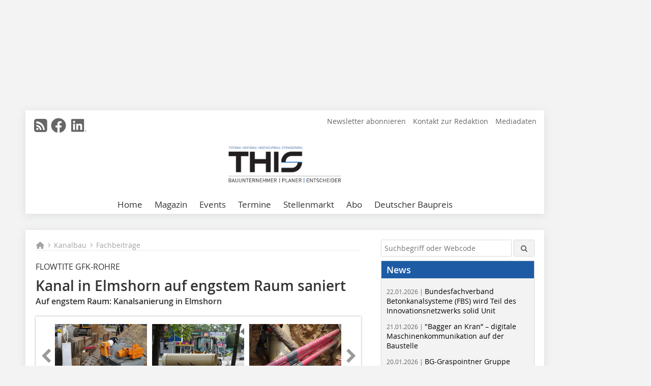

--- FILE ---
content_type: text/html; charset=UTF-8
request_url: https://www.this-magazin.de/artikel/tis_Kanal_in_Elmshorn_auf_engstem_Raum_saniert-2071843.html
body_size: 22383
content:
<!DOCTYPE html>
<html lang="de">
	<head>
		<meta charset="UTF-8">
		<meta name="viewport" content="width=device-width, initial-scale=1.0">
		<meta http-equiv="X-UA-Compatible" content="IE=edge,chrome=1" />

		<link rel="shortcut icon" href="/favicon.ico" type="image/x-icon">
		<link rel="icon" href="/favicon.ico" type="image/x-icon">
		<link rel="apple-touch-icon" sizes="57x57" href="/media/favicon/apple-icon-57x57.png">
		<link rel="apple-touch-icon" sizes="60x60" href="/media/favicon/apple-icon-60x60.png">
		<link rel="apple-touch-icon" sizes="72x72" href="/media/favicon/apple-icon-72x72.png">
		<link rel="apple-touch-icon" sizes="76x76" href="/media/favicon/apple-icon-76x76.png">
		<link rel="apple-touch-icon" sizes="114x114" href="/media/favicon/apple-icon-114x114.png">
		<link rel="apple-touch-icon" sizes="120x120" href="/media/favicon/apple-icon-120x120.png">
		<link rel="apple-touch-icon" sizes="144x144" href="/media/favicon/apple-icon-144x144.png">
		<link rel="apple-touch-icon" sizes="152x152" href="/media/favicon/apple-icon-152x152.png">
		<link rel="apple-touch-icon" sizes="180x180" href="/media/favicon/apple-icon-180x180.png">
		<link rel="icon" type="image/png" sizes="192x192"  href="/media/favicon/android-icon-192x192.png">
		<link rel="icon" type="image/png" sizes="32x32" href="/media/favicon/favicon-32x32.png">
		<link rel="icon" type="image/png" sizes="96x96" href="/media/favicon/favicon-96x96.png">
		<link rel="icon" type="image/png" sizes="16x16" href="/media/favicon/favicon-16x16.png">

		
							<title>Kanal in Elmshorn auf engstem Raum saniert
 - THIS – Tiefbau Hochbau Ingenieurbau Strassenbau</title>
				
				
				
							<meta property="og:title" content="Kanal in Elmshorn auf engstem Raum saniert
 - THIS – Tiefbau Hochbau Ingenieurbau Strassenbau">
									<meta property="og:image" content="https://www.this-magazin.de/imgs/73422807_5ad29f9b54.jpg">
			<meta property="og:image:width" content="210" />
			<meta property="og:image:height" content="187" />
		
					<meta name="twitter:card" content="summary">
				
							<link rel="alternate" type="application/rss+xml" title="RSS" href="/rss.xml" />
		
				<link rel="stylesheet" type="text/css" href="/css/lib/normalize.min.css">
		<link rel="stylesheet" type="text/css" href="/css/lib/fontello.min.css">
		<link rel="stylesheet" type="text/css" href="/css/lib/fontawesome.min.css">
		<link rel="stylesheet" type="text/css" href="/css/lib/solid.min.css">
		<link rel="stylesheet" type="text/css" href="/css/lib/owl.carousel.min.css">
		<link rel="stylesheet" type="text/css" href="/css/lib/jquery.fancybox.min.css?v=2.1.5" media="screen" />
		<link rel="stylesheet" type="text/css" href="/css/style.min.css">
					<link rel="stylesheet" type="text/css" href="/css/theme_this.min.css">
		
				
				<style>
		/* Plenigo Account Dropdown Styles */
		.plenigo-account-dropdown {
			position: relative;
			display: inline-block;
		}

		.account-menu {
			position: relative;
		}

		.account-trigger {
			display: flex;
			align-items: center;
			gap: 8px;
			padding: 8px;
			background: transparent;
			border: none;
			cursor: pointer;
			border-radius: 8px;
			transition: background-color 0.2s ease;
			outline: none;
			color: inherit;
		}

		.account-trigger:hover {
			background-color: rgba(255, 255, 255, 0.1);
		}

		/*.account-trigger:focus {
			outline: 2px solid #007bff;
			outline-offset: 2px;
		}*/

		.user-avatar {
			width: 32px;
			height: 32px;
			border-radius: 50%;
			display: flex;
			align-items: center;
			justify-content: center;
			font-weight: 600;
			color: white;
			font-size: 14px;
			flex-shrink: 0;
		}

		.user-avatar-guest {
			background-color: #6c757d !important;
		}

		.guest-icon {
			opacity: 0.8;
		}

		.avatar-letter {
			font-family: -apple-system, BlinkMacSystemFont, 'Segoe UI', Roboto, sans-serif;
		}

		.dropdown-arrow {
			color: currentColor;
			transition: transform 0.2s ease;
		}

		.account-trigger[aria-expanded="true"] .dropdown-arrow {
			transform: rotate(180deg);
		}

		.account-dropdown-menu {
			position: absolute;
			top: 100%;
			right: 0;
			margin-top: 8px;
			background: white;
			border: 1px solid #e9ecef;
			border-radius: 12px;
			box-shadow: 0 10px 25px rgba(0, 0, 0, 0.15);
			min-width: 280px;
			z-index: 1000;
			opacity: 0;
			visibility: hidden;
			transform: translateY(-10px);
			transition: all 0.2s ease;
		}

		.account-dropdown-menu.show {
			opacity: 1;
			visibility: visible;
			transform: translateY(0);
		}

		.dropdown-header {
			padding: 20px;
		}

		.user-avatar-large {
			width: 48px;
			height: 48px;
			border-radius: 50%;
			display: flex;
			align-items: center;
			justify-content: center;
			font-weight: 600;
			color: white;
			font-size: 18px;
			margin-bottom: 12px;
		}

		.avatar-letter-large {
			font-family: -apple-system, BlinkMacSystemFont, 'Segoe UI', Roboto, sans-serif;
		}

		.user-info {
			text-align: left;
		}

		.user-email {
			font-weight: 600;
			color: #333;
			margin-bottom: 4px;
			font-size: 14px;
		}

		.user-status {
			color: #28a745;
			font-size: 12px;
			font-weight: 500;
		}

		.guest-welcome h4 {
			margin: 0 0 8px 0;
			color: #333;
			font-size: 16px;
			font-weight: 600;
		}

		.guest-welcome p {
			margin: 0;
			color: #6c757d;
			font-size: 14px;
			line-height: 1.4;
		}

		.dropdown-divider {
			height: 1px;
			background-color: #e9ecef;
			margin: 0;
		}

		.dropdown-menu-items {
			padding: 8px;
		}

		.dropdown-item {
			display: flex;
			align-items: center;
			gap: 12px;
			padding: 12px 16px;
			text-decoration: none;
			color: #333;
			border-radius: 8px;
			transition: all 0.2s ease;
			font-size: 14px;
			font-weight: 500;
			border: 1px solid transparent;
			background-color: transparent;
		}

		/* Not logged in: green background on hover */
		.dropdown-item:hover {
			background-color: #4caf50;
			text-decoration: none;
			color: white;
			border-color: #4caf50;
		}

		.dropdown-item:hover .item-icon {
			color: white;
		}

		/* Primary item (Anmelden) - same as regular items */
		.primary-item {
			background-color: transparent;
			color: #333;
			border-color: transparent;
		}

		.primary-item:hover {
			background-color: #4caf50;
			color: white;
			border-color: #4caf50;
		}

		/* Logged in menu: only border on hover (no background) for regular items */
		.account-dropdown-menu--logged-in .dropdown-item:not(.logout-item):hover {
			background-color: transparent;
			color: #333;
			border-color: #4caf50;
		}

		.account-dropdown-menu--logged-in .dropdown-item:not(.logout-item):hover .item-icon {
			color: #333;
		}

		/* Logout item: light red background with opacity, red text */
		.logout-item {
			color: #dc3545;
		}

		.logout-item:hover {
			background-color: rgba(220, 53, 69, 0.1);
			color: #dc3545;
			border-color: transparent;
		}

		.logout-item:hover .item-icon {
			color: #dc3545;
		}

		.item-icon {
			color: currentColor;
			flex-shrink: 0;
		}

		/* Mobile adjustments */
		@media (max-width: 768px) {
			.account-dropdown-menu {
				right: -8px;
				left: -8px;
				min-width: auto;
				width: calc(100vw - 32px);
				max-width: 320px;
			}
			
			.dropdown-header {
				padding: 16px;
			}
			
			.user-avatar-large {
				width: 40px;
				height: 40px;
				font-size: 16px;
			}
		}
		</style>

				<style>
		.js-note-text {
			position: fixed;
			top: 0;
			left: 0;
			right: 0;
			width: 100%;
			z-index: 10000;
			background: linear-gradient(135deg, #ffd700 0%, #ffed4e 100%);
			border-bottom: 3px solid #ffc107;
			padding: 20px 24px;
			margin: 0;
			text-align: center;
			color: #856404;
			font-size: 16px;
			font-weight: 600;
			line-height: 1.6;
			box-shadow: 0 4px 12px rgba(0, 0, 0, 0.15);
			font-family: -apple-system, BlinkMacSystemFont, 'Segoe UI', Roboto, 'Helvetica Neue', Arial, sans-serif;
		}
		
		.js-note-text p {
			margin: 0;
			padding: 0;
		}
		
		/* Add padding to body when banner is visible to prevent content overlap */
		body:has(.js-note-text) {
			padding-top: 80px;
		}
		
		/* Fallback for browsers that don't support :has() */
		@supports not selector(:has(*)) {
			body {
				padding-top: 80px;
			}
		}
		
		/* Responsive adjustments */
		@media (max-width: 768px) {
			.js-note-text {
				padding: 16px 20px;
				font-size: 14px;
				line-height: 1.5;
			}
			
			body:has(.js-note-text) {
				padding-top: 70px;
			}
			
			@supports not selector(:has(*)) {
				body {
					padding-top: 70px;
				}
			}
		}
		</style>

		      
        <!-- Neues IVW-Tracking 2021 -->
		  					<!-- begin preload of IOM web manager -->
		<link rel='preload' href='//data-9e925e9341.this-magazin.de/iomm/latest/manager/base/es6/bundle.js' as='script' id='IOMmBundle'>
		<link rel='preload' href='//data-9e925e9341.this-magazin.de/iomm/latest/bootstrap/loader.js' as='script'>
		<!-- end preload of IOM web manager -->
		<!-- begin loading of IOMm bootstrap code -->
		<script type='text/javascript' src="//data-9e925e9341.this-magazin.de/iomm/latest/bootstrap/loader.js"></script>
		<!-- end loading of IOMm bootstrap code -->
		<!-- Neues IVW-Tracking 2021 ENDE -->
		
				
																																																									
																<!-- Usercentrics Smart Data Protector Performance Optimierung (Vorladen der URLs) -->
				<link rel="preconnect" href="//privacy-proxy.usercentrics.eu">
				<link rel="preload" href="//privacy-proxy.usercentrics.eu/latest/uc-block.bundle.js" as="script">
				<link rel="dns-prefetch" href="//app.usercentrics.eu" /> 
				<link rel="dns-prefetch" href="//api.usercentrics.eu" />

								<!-- Usercentrics Consent Management Platform (CMP) mit TCF 2.0 -->
				<script id="usercentrics-cmp" data-settings-id="zq9XLUJpq" src="https://app.usercentrics.eu/browser-ui/latest/loader.js" data-tcf-enabled></script>

				<!-- Usercentrics Smart Data Protector -->
				<script type="application/javascript" src="https://privacy-proxy.usercentrics.eu/latest/uc-block.bundle.js"></script>

				<!-- Usercentrics Smart Data Protector Blockier-Liste -->
				<script>
					uc.blockOnly([
						'BJz7qNsdj-7', 						'HkocEodjb7',  						'BJ59EidsWQ',  						'HkYNq4sdjbm', 						'9V8bg4D63',   						'Hko_qNsui-Q'  											]);
				</script>
			
		

		<script type="text/javascript">
			window.dataLayer = window.dataLayer || [];
		window.dataLayer.push({'pageCategoryPrimary': "Primärkategorie nicht gesetzt" });
		window.dataLayer.push({'pageCategorySecondary': "Sekundärkategorie nicht gesetzt" });
		window.dataLayer.push({'pageAuthor': "Autor nicht gesetzt" });
		window.dataLayer.push({'pageIssue': "Ausgabe nicht gesetzt" });
		window.dataLayer.push({'pageContentType': "artikel" });
		</script>

							
<!-- Google Tag Manager -->
<script type="text/plain" data-usercentrics="Google Tag Manager">(function(w,d,s,l,i){w[l]=w[l]||[];w[l].push({'gtm.start':
new Date().getTime(),event:'gtm.js'});var f=d.getElementsByTagName(s)[0],
j=d.createElement(s),dl=l!='dataLayer'?'&l='+l:'';j.async=true;j.src=
'https://www.googletagmanager.com/gtm.js?id='+i+dl;f.parentNode.insertBefore(j,f);
})(window,document,'script','dataLayer','GTM-K9G7NFK');</script>
<!-- End Google Tag Manager -->

				<script type="text/javascript" src="/js/lib/jquery-1.11.2.min.js"></script>

		

    <script type="application/ld+json">
    {
      "@context": "https://schema.org",
	        	"@type": "Article",
	        "mainEntityOfPage": {
        "@type": "WebPage",
        "@id": "https://www.this-magazin.de/artikel/tis_Kanal_in_Elmshorn_auf_engstem_Raum_saniert-2071843.html"
      },

	        	"headline": "Kanal\u0020in\u0020Elmshorn\u0020auf\u0020engstem\u0020Raum\u0020saniert",
	  	 
	  		"description": "Die\u0020Erschlie\u00DFung\u0020des\u0020neuen\u0020Quartiers\u0020Kr\u00FCckau\u002DVormstegen\u0020ist\u0020Teil\u0020eines\u0020gro\u00DFangelegten\u0020Stadtentwicklungsprojektes.\u0020Im\u0020Zuge\u0020der\u0020umfangreichen\u0020Arbeiten\u0020werden\u0020auch\u0020Ma\u00DFnahmen\u0020umgesetzt,\u0020welche\u0020der\u0020vom...",
	        
      		"image": [
                                    "https://www.this-magazin.de/imgs/101866839_3b92f3795e.jpg"
			  			  ,
			   
                                                      "https://www.this-magazin.de/imgs/101866815_e70ef9228c.jpg"
			  			  ,
			   
                                                      "https://www.this-magazin.de/imgs/101866821_b2c6f18dec.jpg"
			  			  ,
			   
                                                      "https://www.this-magazin.de/imgs/101866824_f4d651e5d3.jpg"
			  			  ,
			   
                                                      "https://www.this-magazin.de/imgs/101866825_6a6bcbf6db.jpg"
			  			  			   
                          		],
         
      
	    
      "publisher": {
        "@type": "Organization",
        "name": "THIS\u0020\u2013\u0020Tiefbau\u0020Hochbau\u0020Ingenieurbau\u0020Strassenbau",
        "logo": {
        "@type": "ImageObject",
        "url": "https://www.this-magazin.de//media/img/logo.png"
        }
      }
	        	,"datePublished": "2014-09-09"
	  
	        	,"dateModified": "2014-09-19"
	  	  
	  	  	  	  	  ,"isAccessibleForFree": true
	      }
    </script>

		
							<link rel="canonical" href="https://www.this-magazin.de/artikel/tis_Kanal_in_Elmshorn_auf_engstem_Raum_saniert-2071843.html"/>
		
					</head>

	<body>
						
		<div id="newsletter-dialogue__background" class="ga_newsletter-dialogue"></div>
		<div class="body__wrapper">

													<div class="ad-body-topbanner">
						<ins class="asm_async_creative" style="display:inline-block; width:728px; height:90px; text-align:left; text-decoration:none;" data-asm-cdn="cdn.adspirit.de" data-asm-host="bauverlag.adspirit.de"  data-asm-params="pid=23&gdpr_consent=[consentstring]"></ins><script src="//cdn.adspirit.de/adasync.min.js" async type="text/javascript"></script>

<div class="adspirit__layer-ad">
<ins class="asm_async_creative" style="display:inline-block; text-align:left; text-decoration:none;" data-asm-cdn="cdn.adspirit.de" data-asm-host="bauverlag.adspirit.de" data-asm-params="pid=191&gdpr_consent=[consentstring]"></ins><script src="//cdn.adspirit.de/adasync.min.js" async type="text/javascript"></script>
</div>
<script>
if (window.innerWidth < 768) {
let layerAd = document.querySelector(".adspirit__layer-ad");
layerAd.innerHTML = ' ';
}
</script>
					</div>
													<div class="ad-body-skyscraper">
						<ins class="asm_async_creative" style="display:inline-block; text-align:left; text-decoration:none;" data-asm-cdn="cdn.adspirit.de" data-asm-host="bauverlag.adspirit.de"  data-asm-params="pid=29&gdpr_consent=[consentstring]"></ins><script src="//cdn.adspirit.de/adasync.min.js" async type="text/javascript"></script>
					</div>
				
					<div class="body__container">
						<div class="body__inner">
							<header class="header--main">
							<div class="header__meta clearfix">

																<ul class="social-media__list--head left">
								<li class="social-media__item--head"><a href="/rss.xml" target="_blank" title="RSS Feed | News"><i class="icon-rss-squared"></i></a></li> 								 <li class="social-media__item--head"><a href="https://www.facebook.com/THIS-Tiefbau-Hochbau-Ingenieurbau-Strassenbau-108351837207948/" class="social-media__link--head" target="_blank"><img class="social-media__icon" src="/media/img/social-media-icons/gray/facebook_72x72_gray.png" alt="Facebook" width="30" height="30"></a></li> 																																								 <li class="social-media__item--head"><a href="https://www.linkedin.com/company/this-magazin/" class="social-media__link--head" target="_blank"><img class="social-media__icon" src="/media/img/social-media-icons/gray/Linkedin_logo_gray.svg" alt="LinkedIn" width="30" height="30"></a></li> 							</ul>

																
																<ul class="nav-meta right">
																																								<li class="nav-meta__item">
												<a href="/this-newsletter-anmeldung-3369876.html" >Newsletter abonnieren</a>
											</li>
																																																		<li class="nav-meta__item">
												<a href="/kontakt.html" >Kontakt zur Redaktion</a>
											</li>
																																																		<li class="nav-meta__item">
												<a href="https://bauverlag.de/this-mediadaten"  target="_blank" >Mediadaten</a>
											</li>
																												
																										</ul>

							</div>

																			<div class="header__logo">
								<a href="/"><img src="/media/img/logo.png" alt="THIS – Tiefbau Hochbau Ingenieurbau Strassenbau"/></a>
							</div>
						
												

<label id="menu-button" class="icon-menu" for="mobile-menu">Menü</label>
<nav class="header__nav clearfix">
	<input type="checkbox" id="mobile-menu">

	<ul class="nav-main--level_1">
						<li class="nav-main__item--level_1">
			<a class="nav-main__link " href="https://www.this-magazin.de/index.html" >
				Home
			</a>

			
		</li>
				<li class="nav-main__item--level_1">
			<a class="nav-main__link " href="https://www.this-magazin.de/aktuelle_ausgabe.html" >
				Magazin
			</a>

											<label title="Toggle Drop-down" class="drop-icon" for="sub-menu-1">
	    		<i class="icon-down-open"></i>
	    	</label>
	    	<input type="checkbox" id="sub-menu-1">
	    	<ul class="nav-main--level_2">
											<li class="nav-main__item">
	        		<a class="nav-main__link--level_2" href="https://www.this-magazin.de/aktuelle_ausgabe.html" >
	        			Aktuelle Ausgabe
	        		</a>
	    			</li>
																	<li class="nav-main__item">
	        		<a class="nav-main__link--level_2" href="https://www.this-magazin.de/archiv.html" >
	        			Archiv
	        		</a>
	    			</li>
												    	</ul>
			
		</li>
				<li class="nav-main__item--level_1">
			<a class="nav-main__link " href="" >
				Events
			</a>

											<label title="Toggle Drop-down" class="drop-icon" for="sub-menu-2">
	    		<i class="icon-down-open"></i>
	    	</label>
	    	<input type="checkbox" id="sub-menu-2">
	    	<ul class="nav-main--level_2">
											<li class="nav-main__item">
	        		<a class="nav-main__link--level_2" href="https://www.kongress-absturzsicherheit.de/"  target="_blank" >
	        			Fachkongress Absturzsicherheit
	        		</a>
	    			</li>
																	<li class="nav-main__item">
	        		<a class="nav-main__link--level_2" href="https://www.deutscherbaupreis.de/"  target="_blank" >
	        			Deutscher Baupreis
	        		</a>
	    			</li>
												    	</ul>
			
		</li>
				<li class="nav-main__item--level_1">
			<a class="nav-main__link " href="https://www.this-magazin.de/terminkalender.html" >
				Termine
			</a>

			
		</li>
				<li class="nav-main__item--level_1">
			<a class="nav-main__link " href="https://stellenmarkt.this-magazin.de/?utm_source=this-magazin.de&amp;utm_medium=nav-first-level&amp;utm_campaign=content&amp;utm_content=this"  target="_blank" >
				Stellenmarkt
			</a>

			
		</li>
				<li class="nav-main__item--level_1">
			<a class="nav-main__link " href="https://www.bauverlag-shop.de/print-abonnement/bauausfuehrung/this-tiefbau-hochbau-ingenieurbau-strassenbau/#emotion--1?utm_source=www.this-magazin.de&amp;utm_medium=nav-first-level&amp;utm_campaign=content&amp;utm_content=brand"  target="_blank" >
				Abo
			</a>

			
		</li>
				<li class="nav-main__item--level_1">
			<a class="nav-main__link " href="https://www.this-magazin.de/kategorie/deutscher-baupreis-2024-4135344.html" >
				Deutscher Baupreis
			</a>

			
		</li>
			</ul>
</nav>


					</header>

										<form action="/suche.html" method="get" class="search__wrapper--mobile">
						<fieldset class="search">
							<input class="search__text autoclear" type="text" name="s_text" title="Suchbegriff oder Webcode" placeholder="Suchbegriff oder Webcode"/>
							<button class="search__button" type="submit" title="Suchen"> <i class="icon-search"></i> </button>
						</fieldset>
					</form>


										
	

	<div class="ad-wrapper">
		<ins class="asm_async_creative" style="display:inline-flex;margin-left:-12px;margin-bottom:10px; text-align:left; text-decoration:none;" data-asm-cdn="cdn.adspirit.de" data-asm-host="bauverlag.adspirit.de" data-asm-responsive="1" data-asm-params="pid=80&gdpr_consent=[consentstring]"></ins><script src="//cdn.adspirit.de/adasync.min.js" async type="text/javascript"></script>
	</div>






<div class="body__content clearfix">
	<main>

					<div class="main__content">
		
				
		
    <ul class="nav-breadcrumb">
            
        <li class="nav-breadcrumb__item">
            <a href="/">
                <i class="fa-solid fa-house fa-fw"></i>
                    <span class="nav-breadcrumb__item-display--none">Home</span>
            </a>
        </li>
                    <li class="nav-breadcrumb__item">
                <i class="fa-solid fa-chevron-right fa-fw fa-2xs"></i>
                <a href="/kategorie/kategorie_3369533.html">Kanalbau</a>																									
            </li>									
                    <li class="nav-breadcrumb__item">
                <i class="fa-solid fa-chevron-right fa-fw fa-2xs"></i>
                <a href="/kategorie/kategorie_3369537.html">Fachbeiträge</a>																									
            </li>									
                                                
    </ul>


		<article>
    	<header>
									<div class="article__roofline">FLOWTITE GFK-ROHRE</div>
				
								<h1 class="article__heading">
												Kanal in Elmshorn auf engstem Raum saniert
					</h1>
				
						  		<span class="article__subtitle">Auf engstem Raum: Kanalsanierung in Elmshorn</span>
				
								


				<div class="carousel__wrapper">
			<div id="owl-carousel" class="carousel_content">

									<div class="carousel__item">
						<a class="fancybox__image"
							rel="gallery-top"
							attr-ref="bild-1"
							href="https://www.this-magazin.de/imgs/101866839_3b92f3795e.jpg">
							<img src="https://www.this-magazin.de/imgs/tok_953a00ec46646d7141c5a101398e5160/w300_h200_x197_y176_101866839_3b92f3795e.jpg" alt=" In naher Zukunft sollen im derzeit leerstehenden denkmal­geschützten Kibek-Hochhaus seniorentaugliche Wohnungen entstehen; aufgrund der Pläne des Investors mussten wichtige infrastrukturelle Maßnahmen vorgezogen werden "  width="300"  height="200"/>
						</a>
						<span class="carousel__bildnachweis">Fotos: Amitech Germany GmbH</span>

												<div class="fancybox__unsichtbar" id="bild-1">
							<div class="fancybox__bildunterschrift">In naher Zukunft sollen im derzeit leerstehenden denkmal­geschützten Kibek-Hochhaus seniorentaugliche Wohnungen entstehen; aufgrund der Pläne des Investors mussten wichtige infrastrukturelle Maßnahmen vorgezogen werden</div>
							<div class="fancybox__bildnachweis">Fotos: Amitech Germany GmbH</div>
						</div>
					</div>
									<div class="carousel__item">
						<a class="fancybox__image"
							rel="gallery-top"
							attr-ref="bild-2"
							href="https://www.this-magazin.de/imgs/101866815_e70ef9228c.jpg">
							<img src="https://www.this-magazin.de/imgs/tok_98ecd9b8fb69aceb7006a5c05a575f5c/w300_h200_x400_y266_101866815_e70ef9228c.jpg" alt=" Millimeterarbeit im Rohrgraben: Aufgrund der im Vergleich zu anderen Werkstoffen nur geringen Wandstärken konnte das GFK-Rohr reibungslos unter den querenden Leitungen eingefädelt werden "  width="300"  height="200"/>
						</a>
						<span class="carousel__bildnachweis">Foto: Amitech Germany GmbH</span>

												<div class="fancybox__unsichtbar" id="bild-2">
							<div class="fancybox__bildunterschrift">Millimeterarbeit im Rohrgraben: Aufgrund der im Vergleich zu anderen Werkstoffen nur geringen Wandstärken konnte das GFK-Rohr reibungslos unter den querenden Leitungen eingefädelt werden</div>
							<div class="fancybox__bildnachweis">Foto: Amitech Germany GmbH</div>
						</div>
					</div>
									<div class="carousel__item">
						<a class="fancybox__image"
							rel="gallery-top"
							attr-ref="bild-3"
							href="https://www.this-magazin.de/imgs/101866821_b2c6f18dec.jpg">
							<img src="https://www.this-magazin.de/imgs/tok_b284fe35df39e41934ecabf478a459a2/w300_h200_x200_y300_101866821_b2c6f18dec.jpg" alt=" Millimeterarbeit im Rohrgraben: Aufgrund der im Vergleich zu anderen Werkstoffen nur geringen Wandstärken konnte das GFK-Rohr reibungslos unter den querenden Leitungen eingefädelt werden "  width="300"  height="200"/>
						</a>
						<span class="carousel__bildnachweis">Foto: Amitech Germany GmbH</span>

												<div class="fancybox__unsichtbar" id="bild-3">
							<div class="fancybox__bildunterschrift">Millimeterarbeit im Rohrgraben: Aufgrund der im Vergleich zu anderen Werkstoffen nur geringen Wandstärken konnte das GFK-Rohr reibungslos unter den querenden Leitungen eingefädelt werden<br /><br /><br /><br /></div>
							<div class="fancybox__bildnachweis">Foto: Amitech Germany GmbH</div>
						</div>
					</div>
									<div class="carousel__item">
						<a class="fancybox__image"
							rel="gallery-top"
							attr-ref="bild-4"
							href="https://www.this-magazin.de/imgs/101866824_f4d651e5d3.jpg">
							<img src="https://www.this-magazin.de/imgs/tok_a8eda733ee4caff60a040418726f1e05/w300_h200_x400_y266_101866824_f4d651e5d3.jpg" alt=" Einbindung einer Leitung DN/OD 250 in den neuen Sammler: Die Laminierung sorgt dafür, dass die Verbindung von Anschlussstutzen und Sammler  dauerhaft dicht ist "  width="300"  height="200"/>
						</a>
						<span class="carousel__bildnachweis">Foto: Amitech Germany GmbH</span>

												<div class="fancybox__unsichtbar" id="bild-4">
							<div class="fancybox__bildunterschrift">Einbindung einer Leitung DN/OD 250 in den neuen Sammler: Die Laminierung sorgt dafür, dass die Verbindung von Anschlussstutzen und Sammler  dauerhaft dicht ist</div>
							<div class="fancybox__bildnachweis">Foto: Amitech Germany GmbH</div>
						</div>
					</div>
									<div class="carousel__item">
						<a class="fancybox__image"
							rel="gallery-top"
							attr-ref="bild-5"
							href="https://www.this-magazin.de/imgs/101866825_6a6bcbf6db.jpg">
							<img src="https://www.this-magazin.de/imgs/tok_1f5d6c5ca39be264883c8f5ae4fb5d7b/w300_h200_x400_y266_101866825_6a6bcbf6db.jpg" alt=" Thomas Wede (li.) im Gespräch mit Dipl.-Ing. Heike Meier und Dipl.-Ing. Thomas Beiersdorf von der Stadtentwässerung Elmshorn "  width="300"  height="200"/>
						</a>
						<span class="carousel__bildnachweis">Foto: Amitech Germany GmbH</span>

												<div class="fancybox__unsichtbar" id="bild-5">
							<div class="fancybox__bildunterschrift">Thomas Wede (li.) im Gespräch mit Dipl.-Ing. Heike Meier und Dipl.-Ing. Thomas Beiersdorf von der Stadtentwässerung Elmshorn<br /></div>
							<div class="fancybox__bildnachweis">Foto: Amitech Germany GmbH</div>
						</div>
					</div>
				
			</div>
			<a class="carousel__control--prev"><i class="icon-left-open"></i></a>
			<a class="carousel__control--next"><i class="icon-right-open"></i></a>
		</div>

							<div class="article__intro"><p>Die Erschließung des neuen Quartiers Krückau-Vormstegen ist Teil eines <br />großangelegten Stadtentwicklungsprojektes. Im Zuge der umfangreichen Arbeiten werden auch Maßnahmen umgesetzt, welche der vom stadteigenen Regiebetrieb Stadtentwässerung Elmshorn entwickelte Generalentwässerungsplan vorsieht. <br />Dabei wird die unterirdische Infrastruktur auf dem Areal <br />nicht nur saniert, sondern komplett umgestaltet. </p></div>
			

    	</header>

										<div class="responsive_ad">
					<ins class="asm_async_creative" style="display:block; text-align:left; text-decoration:none;" data-asm-cdn="cdn.adspirit.de" data-asm-host="bauverlag.adspirit.de" data-asm-responsive="1" data-asm-params="pid=51&gdpr_consent=[consentstring]"></ins><script src="//cdn.adspirit.de/adasync.min.js" async type="text/javascript"></script>
				</div>
			
																			<div id="article-height" class="article__text">
															<p>Den Anfang machte die Verlegung eines neuen Regenwassersammlers, der von der Ansgarstraße bis ins Osterfeld verläuft und die Reichenstraße quert. Eine besondere Herausforderung hierbei stellte die von der Schleswig-Holstein Netz AG betriebene überörtliche Gasleitung dar, die Teile des Baufeldes durchzieht. Da diese unter anderem große Unternehmen versorgt, die rund um die Uhr arbeiten, hätte eine Außerbetriebnahme erhebliche Kosten verursacht und wäre auch nur in einem sehr kurzen Zeitfenster möglich gewesen. Außerdem sollte die Bauzeit so kurz wie möglich sein, weil eine Vollsperrung der Reichenstraße den Verkehrsteilnehmern nicht zumutbar war. Mit Blick auf diese Rahmenbedingungen entschieden sich die Ingenieure der Stadtentwässerung für Flowtite GFK-Rohre DN 800. Maßgeblich für die Entscheidung war neben den guten hydraulischen Eigenschaften und problemlosem Handling auf der Baustelle vor allem die geringe Wandstärke der Rohre, die entscheidend dazu beitrug, dass die Verlegung des neuen Regenwassersammlers durch das Nadelöhr unter der Gasleitung reibungslos vonstatten ging. </p><p>Mit der Verlegung des neuen Regenwassersammlers wurde – anders als ursprünglich geplant – nicht bis zum nächsten Haushalt gewartet. Diese Vorgehensweise war notwendig, da der alte Regenwasserkanal DN 1000 in der Ansgarstraße bei Hochwasser über keinen freien Auslauf verfügt. Es kommt deshalb zum Einstau, sodass nicht genügend Kapazität zur Verfügung steht. Durch den neuen Regenwasserkanal im Osterfeld über Schloßstraße, Vormstegen bis zum Auslauf in das Hafenbecken wird dieser Engpass beseitigt. Zusätzlich wird im Hafen ein Schöpfwerk errichtet, damit der Regenwasserkanal auch bei Hochwasser leerlaufen kann. Ein weiterer wichtiger Grund war die geplante Straßenerneuerung der Ansgarstraße: Bei einer späteren Verlegung des Regenwassersammlers hätte die gerade fertig gestellte Straße erneut aufgerissen werden müssen. Darüber hinaus sollte der schnellstmögliche Beginn der Baumaßnahme Reichenstraße einem Investor Baufreiheit bei der Umgestaltung des Kibek-Hochhauses ermöglichen.</p><h2>Schnelles Handeln erforderlich</h2><p>Bei seiner Eröffnung im Jahr 1959 war das Kibek-Hochhaus, das bis zum Jahr 2006 als Firmensitz der Teppich Kibek GmbH fungierte, das größte Geschäftshaus in ganz Schleswig-Holstein. Nachdem das Unternehmen neue Räume am Stadtrand von Elmshorn bezog, stand das denkmalgeschützte Objekt lange Zeit leer. Im Zuge der Umgestaltung des städtischen Quartiers Krückau/Vormstegen und der Erschließung neuen Baulandes aber hat sich auch für das Elmshorner Wahrzeichen eine neue Nutzungsperspektive ergeben: Ein Unternehmen der Wohnungswirtschaft möchte die ehemaligen Geschäftsräume in barrierefreien Wohnraum umwandeln. Der straffe Zeitplan des Investors verlangte der Stadt Elmshorn schnelles Handeln ab. Handlungsbedarf habe ohnehin bestanden, erläutert Dipl.-Ing. Heike Meier vom stadteigenen Regiebetrieb Stadtentwässerung Elmshorn: „Viele der alten Kanäle aus Steinzeug waren mittlerweile mehr als 90 Jahre alt und hatten das Maximum der zu erwartenden Nutzungsdauer bereits erreicht.“ Erwartungsgemäß hatte die lange Nutzung deutliche Spuren hinterlassen. Meier: „Das Ergebnis der Kamerabefahrung zeigte Scherben- und Rissbildung, teils waren die Schäden wirklich gravierend.“ Das Fazit: Die Haltungen waren sowohl unter bautechnischen als auch hydraulischen Gesichtspunkten sanierungsbedürftig. „Zudem war das alte Kanalsystem auch kapazitativ an seine Grenzen gestoßen“, erläutert Meiers Kollege Dipl.-Ing. Thomas Beiersdorf, bei der Stadtentwässerung Elmshorn als Planungsingenieur für die Bedarfsplanung (Generalentwässerungsplanung) verantwortlich: „Die alten Regenwasser-Sammler in der Ansgarstraße hatten eine Nennweite von DN 1000 und 500, davon wurde der abgängige Regenwasserkanal DN 500 außer Betrieb genommen. Mit Blick auf die hohe Anzahl zulaufender Nebenstraßen, die bereits an den Regenwasserkanal der Ansgarstraße anschließen und noch angeschlossen werden müssen, war die Kapazität nicht mehr ausreichend.“ Der von der Stadt entwickelte Generalentwässerungsplan sah deshalb eine Entlastung über den Bypass Reichenstraße DN 800 vor.</p><h2>Vorausschauend gehandelt</h2><p>Bei der Querung der Reichenstraße galt es eine Besonderheit zu beachten. Hierbei handelt es sich um eine auf dem Areal verlegte überörtliche Gasleitung der Schleswig-Holstein-Netz AG, die während der gesamten Baumaßnahme nicht außer Betrieb genommen werden durfte. Da mit Blick auf den Schutz der Versorgungsleitung auch nicht gedükert werden durfte, kam nur eine Querung infrage. </p><p>Ebenfalls aus Sicherheitsgründen nicht möglich war eine Unterquerung der Gasleitung im grabenlosen Vortrieb. „Beim Einbau der neuen Rohre kam es wirklich auf jeden Zentimeter an“, bringt Schachtmeister Maik Schöneweiß von der Johanssen Straßen-, Hoch- und Tiefbau GmbH die Lage auf den Punkt, „daher stellte sich sehr früh die Frage nach dem optimalen Werkstoff.“ Die Entscheidung fiel zugunsten von Flowtite GFK-Rohren, deren geringe Wandstärke sie für das Vorhaben prädestinierte; geliefert wurden die Rohre von der HWH Baustoffhandel GmbH in Henstedt-Ulzburg. </p><h2>Geringe Wandstärke, leichte Handhabung</h2><p>Die ausgewählten Rohre boten sich aufgrund einer Vielzahl von Vorteilen an. „Die Produkte bieten eine sehr hohe Steifigkeit, und das bei geringem Eigengewicht“, erläutert Thomas Wede, Gebietsleiter Amitech Germany GmbH, das Produkt. Das sogenannte Endlos-Wickelverfahren, das mit einem Stützkern aus einer wandernden zylindrischen Spirale statt eines festen Stahlzylinders arbeitet, gestattet die Fertigung von Rohren mit variierbaren Wandstärken und Längen. „Dank ihres niedrigen Eigengewichtes lassen sich die Rohre leicht transportieren und auf der Baustelle problemlos handhaben – das wirkt sich natürlich auch günstig auf den Baufortschritt aus“, so Wede. Als gute Wahl für die Elmshorner Baustelle empfahlen sich die GFK-Rohre aber nicht zuletzt aufgrund ihrer geringen Wandstärke. „Die Gasleitung der Schleswig-Holstein Netz AG liegt in ca. 1,20 m Tiefe, die Sohle der Kanalisation zwischen 2,30 und 2,40 m“, führt Schachtmeister Schöneweiß aus. „Im Klartext bedeutet das: Zwischen Gasleitung und Regenwassersammler blieb ein Abstand von gerade einmal 10-20 cm.“ </p><p>Rohre aus anderen Werkstoffen wie Beton oder Steinzeug in der erforderlichen Nennweite DN 800 sind deutlich dickwandiger und waren deshalb für den Einbau auf der Elmshorner Baustelle nicht geeignet. Mit den Flowtite GFK-Rohren hingegen ließ sich die anspruchsvolle Aufgabe, bei der jeder Zentimeter zählte, in kurzer Zeit und zur Zufriedenheit aller Beteiligten lösen. Günstig sind die Werkstoffeigenschaften des Rohrs auch mit Blick auf das mit 3,9‰ relativ geringe Gefälle des Regenwassersammlers. „Das glatte Rohr bietet gute hydraulische Eigenschaften, gestattet Fließgeschwindigkeiten von bis zu 8 m/s und lässt sich selbst bei nur geringem Wasserdurchfluss gut reinigen“, nennt Wede weitere Produkteigenschaften. Hinzu kommt: Umfangreiche Qualitätskontrollen im Werk des Herstellers sorgen dafür, dass der Kunde ein geprüftes Qualitätsprodukt erhält, das höchsten Ansprüchen gerecht wird.</p><h2>Tangentialschächte für die Revision</h2><p>Nach der Querung der Reichenstraße wird die neue Regenwasserleitung in ein gemauertes Schachtbauwerk eingebunden. Von dort wird das Abwasser in Richtung des Schmutzwasser-Pumpwerks Vormstegen geleitet; zurzeit wird geprüft, ob das vorhandene Pumpwerk eine Doppelfunktion erhält oder ein Schöpfwerk im Hafenbereich gebaut wird. Der Regenwasserkanal im Osterfeld wird mit zwei als Tangentialschacht ausgeführten Revisionsschächten ausgestattet, die vom gleichen Hersteller wie die verwendeten Rohre stammen. Das aus Schachtunterteil und Schachtmantelrohr bestehende Bauteil ist wasserundurchlässig, korrosionsbeständig und eignet sich ideal für Entwässerungs- und Kanaleinstiege in Leitungsnetzen mit großem Durchmesser von DN 500 bis DN 3000. </p><p>Dank ihrer Gestaltung und des verwendeten Materials erfüllen die Schächte sämtliche technischen Anforderungen <br />hinsichtlich Sicherheit, Funktionalität und Haltbarkeit. Die Schächte sind mit verschiedenen Abdeckungen und Gerinneausführungen aus GFK und GFK-beschichtetem Beton erhältlich, auf Anfrage sind weitere kundenspezifische Ausführungen möglich. Die geringe Wandstärke und damit der geringe Platzbedarf waren auch bei der Wahl der Schächte <br />ausschlaggebend. </p><h2>Verlegeanleitung als Service-Plus </h2><p>Bei den Mitarbeitern des ausführenden Unternehmens gut angekommen ist auch die produktbegleitende Verlegeanleitung, die Thomas Wede im Gepäck hatte: „Mit der Info-Broschüre haben wir eine zuverlässige Grundlage für den fachgerechten Einbau der Produkte geschaffen“, erklärt der Amitech-Gebietsleiter. Die kompakte Anleitung im handlichen DIN lang-Format bietet in komprimierter, übersichtlicher Form umfassende Informationen vom ordnungsgemäßen Transport und richtiger Lagerung der Rohre bis hin zu Montagehinweisen für GFK-Schachtbauwerke. Die gute Beratung und die positiven Produkteigenschaften der Flowtite GFK-Rohre haben dazu beigetragen, dass die erforderlichen Sanierungsmaßnahmen zügig umgesetzt werden konnten – nicht nur zur Zufriedenheit des Auftraggebers, <br />sondern auch des Investors, der nun mit der Realisierung seiner Pläne beginnen kann.</p><p>Amitech Germany GmbH</p><p><a href="http://www.amitech-germany.de" target="_blank" >www.amitech-germany.de</a></p>
	
												<div class="clear"></div>
					</div>
				
																				
			
																										
							
									
						
						

																									<div class="related-magazin">
							<div class="related-magazin--flex">
																	<a href="/ausgaben/tis_2014-07-2070428.html" class="related-magazin--mobile">
										<div class="related-magazin__roofline">
											Dieser Artikel erschien in
										</div>
										<h3 class="related-magazin__heading">
																							THIS 07/2014
																					</h3>
									</a>
																<div class="related-magazin__cover">
									<a href="/ausgaben/tis_2014-07-2070428.html">
										<img src="https://www.this-magazin.de/imgs/75540479_149ec33cb6.jpg" alt="" loading="lazy"  width="193"  height="267">
									</a>																			
								</div>								
								<div class="related-magazin__text">
																			<a href="/ausgaben/tis_2014-07-2070428.html" class="related-magazin--noMobile">
											<div class="related-magazin__roofline">
												Dieser Artikel erschien in
											</div> 
											<h3 class="related-magazin__heading">
																									THIS 07/2014
																							</h3>
										</a>
									
									<p>- Perfect Pipe: Baufortschritt erheblich gesteigert</p>
<p>- Neues von der GALABAU</p>
<p>- Neue Raumlösungen dank Tetris-Prinzip<br /></p>

																		<div class="supplement__title--top">Ressort:&nbsp; TIEFBAU </div>

							<div class="related-magazin__buttons">
																											<a href="https://www.bauverlag-shop.de/print-abonnement/bauausfuehrung/this-tiefbau-hochbau-ingenieurbau-strassenbau/#emotion--1?utm_source=www.this-magazin.de&utm_medium=rel-issue-button&utm_campaign=content&utm_content=issue-tis_Kanal_in_Elmshorn_auf_engstem_Raum_saniert" target="_blank" class="button related-magazin__button">Abonnement</a>
																									<a href="/ausgaben/tis_2014-07-2070428.html" class="button related-magazin__button">Inhaltsverzeichnis</a>
							</div>
								</div>
							</div>
						</div>
												
			    	<ul class="social-media__list">
			<li class="social-media__item">
						<a title="Auf facebook teilen" href="https://www.facebook.com/sharer.php?u=https://www.this-magazin.de/artikel/tis_Kanal_in_Elmshorn_auf_engstem_Raum_saniert-2071843.html" class="social-media__link" target="_blank"><img class="social-media__icon" src="/media/img/social-media-icons/facebook_72x72_black.png" alt="Facebook" width="30" height="30"></a>
			</li>
			<li class="social-media__item">
						<a title="Tweet auf X" href="https://twitter.com/intent/tweet?url=https://www.this-magazin.de/artikel/tis_Kanal_in_Elmshorn_auf_engstem_Raum_saniert-2071843.html" class="social-media__link" target="_blank"><img class="social-media__icon" src="/media/img/social-media-icons/x-twitter.svg" alt="X Twitter" width="30" height="30"></a>
			</li>

			<li class="social-media__item">
						<a title="Auf Xing teilen" href="https://www.xing-share.com/app/user?op=share;sc_p=xing-share;url=https://www.this-magazin.de/artikel/tis_Kanal_in_Elmshorn_auf_engstem_Raum_saniert-2071843.html" class="social-media__link" target="_blank"><img class="social-media__icon" src="/media/img/social-media-icons/XING_logo_72x72_black.png" alt="XING" width="30" height="30"></a>
			</li>
			<li class="social-media__item">
						<a title="Auf LinkedIn teilen" href="https://www.linkedin.com/shareArticle?mini=true&url=https://www.this-magazin.de/artikel/tis_Kanal_in_Elmshorn_auf_engstem_Raum_saniert-2071843.html" class="social-media__link" target="_blank"><img class="social-media__icon" src="/media/img/social-media-icons/Linkedin_logo_black.svg" alt="LinkedIn" width="30" height="30"></a>
			</li>
			<li class="social-media__item">
						<a title="Per E-Mail teilen" href="mailto:?subject=Empfehlung eines Artikels von &body=https://www.this-magazin.de/artikel/tis_Kanal_in_Elmshorn_auf_engstem_Raum_saniert-2071843.html" class="social-media__link"><i class="icon-mail-squared social-media__icon"></i></a>
			</li>
			<li class="social-media__item">
						<a title="Artikel drucken" href="javascript:window.print();" class="social-media__link"><i class="icon-print social-media__icon"></i></a>
			</li>
		</ul>

  	</article>

					<div id="newsletter-dialogue" data-wait-time="90"> 
	<span id="newsletter-dialogue__close">x</span>
	<div class="newsletter-dialogue__title">
		THIS Newsletter
	</div>
	<div class="newsletter-dialogue__content">
                <p>Sie interessieren sich für Fachinformationen zum nachhaltigen und wirtschaftlichen Bauen? Dann melden Sie sich zu unserem kostenlosen Newsletter an!<br/>Darin informieren wir über:</p>
		<ul class="newsletter-dialogue__list">
			<li>» Produktneuheiten</li>
			<li>» Veranstaltungen</li>
			<li>» Auswertungen der Infobau Münster</li>
			<li>» 14tägige Erscheinungsweise</li>
			<li>» kostenlos und jederzeit kündbar</li>
		</ul>
		<form class="newsletter-dialogue__form" data-dest="https://web.inxmail.com/bauverlag/subscription/servlet" method="post">
			<input name="INXMAIL_SUBSCRIPTION" value="tHIS" type="hidden">
			<input type="hidden" name="INXMAIL_HTTP_REDIRECT" value="https://www.this-magazin.de/this-newsletter-anmeldungsmitteilung_3369922.html"/>
	<input type="hidden" name="INXMAIL_HTTP_REDIRECT_ERROR" value="https://www.this-magazin.de/this-newsletter-fehler_3369898.html"/>
			<input name="INXMAIL_CHARSET" value="UTF-8" type="hidden">
			<input name="Sprache" value="de" type="hidden">
			<input name="Formular tHIS" value="NL-Modaldialog" type="hidden">
		  <fieldset>
                   <noscript>Bitte Javascript aktivieren.</noscript>
			<input class="newsletter-dialogue__email" type="text" id="email" name="email" placeholder="E-Mail-Adresse">
                       <div class="form__cell" style="display: none;">
                               <input id="mail_repeat" class="form__input" type="text" name="mail_repeat">
                         </div>
			<button class="honeypot ga_newsletter-dialogue newsletter-dialogue__button" type="Submit" value="Abonnieren" name="Submit"><b>Melden Sie sich jetzt an! </b></button>
		  </fieldset>
		</form>
		<p class="newsletter-dialogue__meta">
		  <a class="ga_newsletter-dialogue" href="https://www.this-magazin.de/this-newsletter-anmeldung_3369876.html">Beispiele, Hinweise: Datenschutz, Analyse, Widerruf</a>
		</p>
	</div>
</div>
		

								<div class="ca-results">
				<h2>Thematisch passende Artikel:</h2>

											<div class="teaser-sm__wrapper clearfix">
															<span class="teaser-sm__issue">Ausgabe 09/2014</span>
																						<span class="teaser-sm__roofline">FLOWTITE GFK-ROHRE</span>
														<h3 class="teaser-sm__heading">
								<a href="/artikel/tis_Wilhelmshaven_Neuer_Sammler_mit_Wickelrohren-2227144.html">
									Wilhelmshaven: Neuer Sammler mit Wickelrohren
								</a>
							</h3>
																						<figure class="teaser-sm__img">
									<a href="/artikel/tis_Wilhelmshaven_Neuer_Sammler_mit_Wickelrohren-2227144.html">
										<img src="https://www.this-magazin.de/imgs/tok_ed16759e37eba19ccf8eb414ce6fedce/w210_h140_x105_y70_77545704_450e6818ce.jpg" alt="" loading="lazy"  width="210"  height="140"/>
									</a>
								</figure>
								<div class="teaser-sm__text--right">
									<p>Die Stadt Wilhelmshaven bringt in diesen Tagen einiges ins Rollen, und das darf man ruhig wörtlich nehmen: Zu den großen Investitionsprojekten, welche die kreisfreie Stadt am Jadebusen nachhaltig...</p>
									<a class="button button--teaser" href="/artikel/tis_Wilhelmshaven_Neuer_Sammler_mit_Wickelrohren-2227144.html" title="Wilhelmshaven: Neuer Sammler mit Wickelrohren">mehr</a>
								</div>
													</div>
											<div class="teaser-sm__wrapper clearfix">
															<span class="teaser-sm__issue">Ausgabe 08/2014</span>
																						<span class="teaser-sm__roofline">BETONROHRE</span>
														<h3 class="teaser-sm__heading">
								<a href="/artikel/tis_100_Jahre_alter_Kanal_saniert-2176522.html">
									100 Jahre alter Kanal saniert
								</a>
							</h3>
																						<figure class="teaser-sm__img">
									<a href="/artikel/tis_100_Jahre_alter_Kanal_saniert-2176522.html">
										<img src="https://www.this-magazin.de/imgs/tok_262a75ca16e44024db352b23f05b4b05/w210_h158_x105_y79_75585772_5ad3c6f722.jpg" alt="" loading="lazy"  width="210"  height="158"/>
									</a>
								</figure>
								<div class="teaser-sm__text--right">
									<p>Nach einer Untersuchung der Deutschen Vereinigung für Wasserwirtschaft, Abwasser und Abfall (DWA) in Hennef sind in Deutschland rund 17 Prozent der öffentlichen Kanäle sanierungsbedürftig....</p>
									<a class="button button--teaser" href="/artikel/tis_100_Jahre_alter_Kanal_saniert-2176522.html" title="100 Jahre alter Kanal saniert">mehr</a>
								</div>
													</div>
											<div class="teaser-sm__wrapper clearfix">
															<span class="teaser-sm__issue">Ausgabe 03/2017</span>
																						<span class="teaser-sm__roofline">Transportkanal aus GFK-Rohren</span>
														<h3 class="teaser-sm__heading">
								<a href="/artikel/tis_Schutz_vor_dem_Regen-2788940.html">
									Schutz vor dem Regen
								</a>
							</h3>
																						<figure class="teaser-sm__img">
									<a href="/artikel/tis_Schutz_vor_dem_Regen-2788940.html">
										<img src="https://www.this-magazin.de/imgs/tok_ff8dc5d2054f80fcd7ed709971eeb2a4/w210_h140_x105_y70_105249389_6648edb54c.jpg" alt="" loading="lazy"  width="210"  height="140"/>
									</a>
								</figure>
								<div class="teaser-sm__text--right">
									<p>Ausschlaggebend für die Wahl des Rohrwerkstoffs waren nicht nur das geringen Gewicht und die vergleichsweise geringe Wandstärke der von der Amiantit Germany GmbH gelieferten Rohre, sondern...</p>
									<a class="button button--teaser" href="/artikel/tis_Schutz_vor_dem_Regen-2788940.html" title="Schutz vor dem Regen">mehr</a>
								</div>
													</div>
											<div class="teaser-sm__wrapper clearfix">
															<span class="teaser-sm__issue">Ausgabe 07/2015</span>
																						<span class="teaser-sm__roofline">FLOWTITE GFK-ROHRE</span>
														<h3 class="teaser-sm__heading">
								<a href="/artikel/tis_Hamburgs_Unterwelt_wird_saniert-2415197.html">
									Hamburgs Unterwelt wird saniert
								</a>
							</h3>
																						<figure class="teaser-sm__img">
									<a href="/artikel/tis_Hamburgs_Unterwelt_wird_saniert-2415197.html">
										<img src="https://www.this-magazin.de/imgs/tok_d744c45d09f4a261579d404a01aee3d6/w210_h140_x105_y70_86256557_6aa40938fe.jpg" alt="" loading="lazy"  width="210"  height="140"/>
									</a>
								</figure>
								<div class="teaser-sm__text--right">
									<p>Hamburgs Abwasserkanalisation, erbaut in der Zeit zwischen 1842 und 1910 nach Plänen des englischen Ingenieurs William Lindley, ist das älteste Bauwerk seiner Art auf dem europäischen Kontinent....</p>
									<a class="button button--teaser" href="/artikel/tis_Hamburgs_Unterwelt_wird_saniert-2415197.html" title="Hamburgs Unterwelt wird saniert">mehr</a>
								</div>
													</div>
											<div class="teaser-sm__wrapper clearfix">
															<span class="teaser-sm__issue">Ausgabe 05/2019</span>
																					<h3 class="teaser-sm__heading">
								<a href="/artikel/tis_Eine_zukunftsweisende_Loesung_gleich_im_Doppelpack-3365554.html">
									Eine zukunftsweisende Lösung gleich im Doppelpack
								</a>
							</h3>
															<span class="teaser-sm__subtitle">Amiblu GFK-Rohre mit Maulprofil in Göttingen verlegt</span>
																						<figure class="teaser-sm__img">
									<a href="/artikel/tis_Eine_zukunftsweisende_Loesung_gleich_im_Doppelpack-3365554.html">
										<img src="https://www.this-magazin.de/imgs/1/4/4/0/8/2/3/tok_dc06ff3b04343e5cc3da6b5b503a3f70/w210_h315_x105_y157_goettingen-1_210_315-4666d789fa525a21.jpg" alt="" loading="lazy"  width="210"  height="315"/>
									</a>
								</figure>
								<div class="teaser-sm__text--right">
									<p>Doch genau vor dieser Herausforderung standen die Göttinger Entsorgungsbetriebe: Die hydraulische Berechnung des Kanalnetzes im Rahmen des Generalentwässerungsplanes hatte ergeben, dass der...</p>
									<a class="button button--teaser" href="/artikel/tis_Eine_zukunftsweisende_Loesung_gleich_im_Doppelpack-3365554.html" title="Eine zukunftsweisende Lösung gleich im Doppelpack">mehr</a>
								</div>
													</div>
					
			</div>
		

		</div>	</main>



					
<aside>

		<form action="/suche.html" method="get">
    <fieldset class="search">
      <input class="search__text autoclear" type="text" name="s_text" title="Suchbegriff oder Webcode" placeholder="Suchbegriff oder Webcode"/>
      <button class="search__button" type="submit" title="Suchen"> <i class="icon-search"></i> </button>
    </fieldset>
  </form>

				<div class="aside__box">
			<span class="aside__h3">News</span>
	    <ul class="aside__list">
															<li class="aside__item">
			      	<a href="/news/bundesfachverband-betonkanalsysteme-fbs-wird-teil-des-innovationsnetzwerks-solid-unit-4339325.html">
								<span class="aside__date">22.01.2026 | </span>								Bundesfachverband Betonkanalsysteme (FBS) wird Teil des Innovationsnetzwerks solid Unit
							</a>
			      </li>
																				<li class="aside__item">
			      	<a href="/news/bagger-an-kran-digitale-maschinenkommunikation-auf-der-baustelle-4339218.html">
								<span class="aside__date">21.01.2026 | </span>								"Bagger an Kran” – digitale Maschinenkommunikation auf der Baustelle
							</a>
			      </li>
																				<li class="aside__item">
			      	<a href="/news/bg-graspointner-gruppe-vollzieht-generationenwechsel-familienuebergabe-und-strategische-weiterentwicklung-4338614.html">
								<span class="aside__date">20.01.2026 | </span>								BG-Graspointner Gruppe vollzieht Generationenwechsel: Familienübergabe und strategische Weiterentwicklung
							</a>
			      </li>
																				<li class="aside__item">
			      	<a href="/news/langzeitanalyse-umwelttechnologien-trotzen-marktumfeld-und-gehen-mit-positiven-zukunftserwartungen-ins-ifat-munich-jahr-4330132.html">
								<span class="aside__date">08.01.2026 | </span>								Langzeitanalyse: Umwelttechnologien trotzen Marktumfeld und gehen mit positiven Zukunftserwartungen ins IFAT Munich-Jahr
							</a>
			      </li>
																				<li class="aside__item">
			      	<a href="/news/porr-erwerb-der-vamed-tochter-vsg-finalisiert-4329166.html">
								<span class="aside__date">06.01.2026 | </span>								Porr: Erwerb der Vamed-Tochter VSG finalisiert
							</a>
			      </li>
																				<li class="aside__item">
			      	<a href="/news/bim-faehige-strassenplanung-ibundt-erhaelt-zuschlag-fuer-rheinland-pfalz-4313676.html">
								<span class="aside__date">18.11.2025 | </span>								BIM-fähige Straßenplanung: IB&amp;T erhält Zuschlag für Rheinland-Pfalz
							</a>
			      </li>
										    </ul>	
										
					<hr style="border: none; height: 1px; background: #cfcfcf;">
					<a href="/news.html"  target="_parent" >» Alle News </a>
						</div>
	
							<div class="aside__box--free clearfix">
			<center>
<ins class="asm_async_creative" style="display:block; text-align:left; text-decoration:none;" data-asm-cdn="cdn.adspirit.de" data-asm-host="bauverlag.adspirit.de" data-asm-responsive="1" data-asm-params="pid=133&gdpr_consent=[consentstring]"></ins><script src="//cdn.adspirit.de/adasync.min.js" async type="text/javascript"></script>

<ins class="asm_async_creative" style="display:inline-block; text-align:left; text-decoration:none;" data-asm-cdn="cdn.adspirit.de" data-asm-host="bauverlag.adspirit.de"  data-asm-params="pid=26&gdpr_consent=[consentstring]"></ins><script src="//cdn.adspirit.de/adasync.min.js" async type="text/javascript"></script>

<ins class="asm_async_creative" style="display:inline-block; text-align:left; text-decoration:none;" data-asm-cdn="cdn.adspirit.de" data-asm-host="bauverlag.adspirit.de"  data-asm-params="pid=27&gdpr_consent=[consentstring]"></ins><script src="//cdn.adspirit.de/adasync.min.js" async type="text/javascript"></script>

<ins class="asm_async_creative" style="display:inline-block; text-align:left; text-decoration:none;" data-asm-cdn="cdn.adspirit.de" data-asm-host="bauverlag.adspirit.de"  data-asm-params="pid=367&gdpr_consent=[consentstring]"></ins><script src="//cdn.adspirit.de/adasync.min.js" async type="text/javascript"></script>

<ins class="asm_async_creative" style="display:inline-block; text-align:left; text-decoration:none;" data-asm-cdn="cdn.adspirit.de" data-asm-host="bauverlag.adspirit.de"  data-asm-params="pid=368&gdpr_consent=[consentstring]"></ins><script src="//cdn.adspirit.de/adasync.min.js" async type="text/javascript"></script>
</center>
		</div>
									<div class="aside__box--free clearfix">
			<style type="text/css">
        .widget-hits-2 .em-widget-button-all {
              border: none !important;
        }

        .widget-hits-2 .em-widget-list-item-outer {
              padding:0 15px !important;
        }
		
		.widget-hits-2 .em-widget-item-title { 
              font-size: 1rem !important;
        }

        .widget-hits-2 .em-widget-company-name {
             font-size: 0.8rem !important;
			 font-weight: 300 !important;
			 margin-bottom: 0 !important;
        }
		
		.widget-hits-2 .em-widget-list-item-outer {
		     padding:0 !important;
		}
		
        .widget-hits-2 .em-widget-list-item-cell {
             padding: 10px !important;
        }
		
		.widget-hits-2 .em-widget-item-title {
			margin-bottom: 0 !important;
		}
</style>
<header>
<a href="https://stellenmarkt.this-magazin.de/?utm_source=site&utm_medium=sidebar&utm_campaign=content&utm_content=Vorschau" target="_blank"><span style="text-align: left; margin:0;" class="aside__h3">THIS Jobs</span></a>
</header>
<link rel="stylesheet" href="https://webapps.evolver.de/jsplugin/widget/jquery.evolver_widget.css">
<script src="https://webapps.evolver.de/jsplugin/widget/jquery.evolver_widget.2.js"></script>
<script>
    window.jQuery || document.write('<script src="https://webapps.evolver.de/jsplugin/widget/jquery-3.3.1.min.js">\x3C/script>');
    
    jQuery(document).ready(function() {
        var arrWidgetParams = {
            APPLICATION_LANGUAGE : "de",
            APPLICATION_LANGUAGE_LONG : "german",
            WIDGET_APPLICATION_ID : "MBAKOLYF0N",
            WIDGET_SEARCH_ONLY_API_KEY : "ed374e7432270afe8c08fc4383d71d27",
            WIDGET_APPLICATION_TEMPLATE : "#widget-hit-template-2",
            WIDGET_APPLICATION_DESTINATION : ".widget-hits-2",
            WIDGET_PARAMS : {
                hitsPerPage: "3",
                disjunctiveFacets: ["berufsfelder", "position", "regions", "company.id"],
                hierarchicalFacets: [],
                index: "ep_jobs_oas_live_m:bau_advert_relevance-asc"
            }, 
            FACETS_ORDER_OF_DISPLAY : ["berufsfelder", "company.id", "position", "priority"], 
            FACETS_LABELS : {
                position: "Fachgebiete",
                berufsfelder: "Berufsfelder"
            },
            _strQuery : "",
            _strCity : "",
            _strBerufsfeld : "Bauingenieure, Bauleiter",
            _strPosition : "",
            _strCompanyId : "",
            _bolShowAll: true,
            _bolShuffle: false,
            _strURL : "https://stellenmarkt.this-magazin.de"
        };
      
        
        InitEmWidgetSearch2(arrWidgetParams);
    });

</script>


<div id="widget-hits" class="widget-hits-2"></div>
<script type="text/template" id="widget-hit-template-2" data-cmp-info="6">
    {{#hits}}
    {{#title_de}}
    <div class="em-widget-list-item-outer list-item-id-{{ objectID }}">
        <div class="em-widget-list-item" data-id="{{ id }}" data-customer-id="{{ company.id }}">
            <div>
                <div class="em-widget-list-item-cell">
                    <div class="em-widget-row" style="text-align:left">
                        <div class="em-widget-col-xs-12 em-widget-col-sm-12">
                            <div class="em-widget-row">
                                <div class="em-widget-col-xs-12 em-widget-col-sm-12 em-widget-col-lg-12">
                                    <h3 class="em-widget-item-title" data-object-id="{{ objectID }}" data-id="{{ id }}"><a href="https://stellenmarkt.this-magazin.de{{ uri_de }}?utm_source=site&utm_medium=sidebar&utm_campaign=content&utm_content=Vorschau" target="_blank">{{{ title_de }}}</a></h3>
                                    {{#company }}

                                      {{#ad_company }}
                                      <small class="em-widget-company-name margin-right-10">
                                        {{{ ad_company }}}
                                      </small>
                                      {{/ad_company}}

                                      {{^ad_company}}
                                      {{#company.name }}

                                      <small class="em-widget-company-name margin-right-10">
                                        {{{ name }}}
                                      </small>
                                      {{/company.name }}
                                      {{/ad_company}}

                                      {{/company }}
                                </div>
                                <div class="em-widget-col-xs-12 em-widget-col-sm-12 em-widget-col-lg-12">
                                {{#city }}<div class="em-widget-item-city" style="float:right"><span><span class="em-widget-text-muted">in {{ city }}</span></span></div>{{/city }}
                                <div class="em-widget-item-date em-widget-text-muted em-widget-small" style="float:left">
                                    <span class="em-widget-item-date" data-timestamp="{{ publication_timestamp }}"> {{ publication_date }}</span>
                                </div>
                            </div>
                        </div>
                    </div>
                </div>
                </div>
            </div>
        </div>
    </div>
    {{/title_de}}
    {{/hits}}
</script>
<a href="https://stellenmarkt.this-magazin.de/?utm_source=site&utm_medium=sidebar&utm_campaign=content&utm_content=Vorschau" target="_blank" class="button" style="display: block;text-align: center;margin: 10px 0 30px;" target="_blank">Mehr Stellen</a>
		</div>
									<div class="aside__box--free clearfix">
			<div class="newsletterbox" style="background-color: #1d5ca5 !important; color: #fff !important;">
    		<span class="newsletterbox__heading" style="color: #fff !important;"><b>THIS-Newsletter</b></span>
            <ul class="newsletterbox__list" >
                <li>&check; Relevante News aus Hochbau, Tiefbau, Ingenieurbau und Straßenbau </li>
                <li>&check; 14-tägige Erscheinungsweise</li>
                <li>&check; kostenlos und jederzeit kündbar</li>
            </ul>
            <form class="newsletterbox__form" data-dest="https://login.inxmail.com/bauverlag/subscription/servlet" method="post">
  		<input type="hidden" name="INXMAIL_SUBSCRIPTION" value="THIS"/>
		<input type="hidden" name="INXMAIL_HTTP_REDIRECT" value="https://www.this-magazin.de/this-newsletter-anmeldungsmitteilung_3369922.html"/>
		<input type="hidden" name="INXMAIL_HTTP_REDIRECT_ERROR" value="https://www.this-magazin.de/this-newsletter-fehler_3369898.html"/>
<input name="INXMAIL_CHARSET" value="UTF-8" type="hidden">
              <input type="hidden" name="Double Opt-in THIS" value="TRUE"" />
<input name="Formular THIS" value="Sidebar" type="hidden">
		<input type="hidden" name="Sprache" value="de" />
            <fieldset>
              <input type="text" id="email" type="text" name="email" placeholder="E-Mail Adresse">
<div class="form__cell" style="display: none;">
	<input id="mail_repeat" class="form__input" type="text" name="mail_repeat">
</div>

              <button class="honeypot newsletterbox__button" type="Submit" value="Abonnieren" name="Submit" style="background: #000 !important; color: #fff !important;"> <b>Melden Sie sich jetzt an! </b></button>
            </fieldset>
          </form>
          <p class="newsletterbox__meta">
            <a href="https://www.this-magazin.de/this-newsletter-anmeldung-3369876.html" style="color: #fff !important;">Riskieren Sie einen kurzen Blick und erhalten Sie weitere Informationen.</a>
          </p>
        
</div>
		</div>
							
				<div class="aside__box clearfix">
			<span class="aside__h3">CS Computer Spezial</span>

										<a href="https://www.computer-spezial.de/"  target="_blank" ><img src="/imgs/148439566_8d70e0d191.jpg" alt="Computer Spezial"  width="1484"  height="589"></a>
			
						<p><a href="https://bauverlag.de/cs-mediadaten" target="_parent" >zu den Mediadaten der COMPUTER SPEZIAL</a> </p>

						<a href="https://www.computer-spezial.de/"  target="_blank" >zur Webseite der COMPUTER SPEZIAL</a>

					</div>
							
				<div class="aside__box clearfix">
			<span class="aside__h3">PRINT SPECIALS</span>

										<a href="" ><img src="/imgs/144594406_4f7ce0b44a.jpg" alt="AT SCREENING TECHNOLOGY und AT CRUSHING TECHNOLOGY "  width="605"  height="454"></a>
			
						<p><strong><a href="https://www.at-minerals.com/de/at-screening-technology-3364367.html" target="_blank" >AT SCREENING TECHNOLOGY</a></strong> und <strong><a href="https://www.at-minerals.com/de/at-crushing-technology-3364061.html" target="_blank" >AT CRUSHING TECHNOLOGY</a></strong> als PDF-Download.</p>

						<a href="" ></a>

					</div>
							
				<div class="aside__box clearfix">
			<span class="aside__h3">Bausuchdienst - Experten finden</span>

										<img src="/imgs/142750732_5303e2e5e2.gif" alt="Bausuchdienst"  width="280"  height="95">
						
						

						<a href="" ></a>

							<a href="https://www.bausuchdienst.de/" target="_blank">bausuchdienst.de</a> ist ein auf Baurecht spezialisiertes Internetportal. Neben Fachanwälten für Bau- und Architektenrecht, Baumediatoren und Bausachverständigen bietet bausuchdienst.de auch ein Baurecht-Wörterbuch mit über 1.500 erläuterten Begriffen. Aktuelle Expertenbeiträge finden Sie im Baurecht-Forum, sowie weitere Serviceleistungen auf <a href="https://www.bausuchdienst.de/" target="_blank">bausuchdienst.de</a>
				
					</div>
							
				<div class="aside__box clearfix">
			<span class="aside__h3">Anbieter finden </span>

						
						

						<a href="" ></a>

							  <img src="https://www.einkaufsfuehrer-bau.de/media/img/logo.jpg" alt="EINKAUFSFÜHRER BAU" />
  <p style="margin: 24px auto">
    Finden Sie mehr als 4.000 Anbieter</strong> im EINKAUFSFÜHRER BAU - der Suchmaschine für Bauprofis</strong>!
  </p>
  <form action="https://www.einkaufsfuehrer-bau.de/suchergebnis.html" method="get" target="_blank">
    <fieldset class="search">
      <input class="search__text" style="display: block; box-sizing: border-box; width: 100%; padding: 6px;" type="text" name="s_text" title="Bau-Produkte oder Anbieter" placeholder="Firmenname / Produkt...">
      <input type="hidden" name="auftritt" title="Bau-Produkte oder Anbieter" value="this">
      <button class="button button--teaser" type="submit" title="Suchen" style="float: none;display: block; margin: 48px auto 8px;width:100%;"> <i class="icon-search" ></i> Anbieter finden! </button>
    </fieldset>
  </form>
					</div>
			</aside>

	



</div>

<script>
// Store current article URL in localStorage for Plenigo redirects
if (typeof localStorage !== 'undefined') {
  var currentUrl = window.location.href;
  // Remove any existing Plenigo parameters from URL before storing
  var cleanUrl = currentUrl.split('?')[0];
  localStorage.setItem('plenigo_article_url', cleanUrl);
  console.log('Stored article URL for Plenigo:', cleanUrl);
}
</script>


										<footer class="clearfix">
														<nav>
								<ul class="nav-footer__list">
																<li class="nav-footer__item">
									<a href="https://www.bauverlag.de/agb"  target="_self" >AGB</a>
								</li>
																<li class="nav-footer__item">
									<a href="https://www.bauverlag.de/datenschutz"  target="_parent" >Datenschutz</a>
								</li>
																<li class="nav-footer__item">
									<a href="https://www.bauverlag.de/impressum"  target="_parent" >Impressum</a>
								</li>
																<li class="nav-footer__item">
									<a href="/kontakt.html"  target="_blank" >Redaktion</a>
								</li>
																<li class="nav-footer__item">
									<a href="https://bauverlag.de/this-mediadaten"  target="_parent" >Mediadaten</a>
								</li>
																<li class="nav-footer__item">
									<a href="https://bauverlag.de/this-copytest-2026"  target="_parent" >Copytest 2026</a>
								</li>
																</ul>
							</nav>
							<div class="footer__interred">
								<a href="https://www.interred.de" target="_blank" rel="nofollow">
									Content Management by <img src="/media/img/logo-interred.png" alt ="InterRed" style="width: 100px; position: relative;top: 3px;" width="100" height="16">
								</a>
							</div>
							<div class="footer__bauverlag">
																	<a href="https://www.bauverlag.de" target="_blank">Bauverlag.de</a>
																
							</div>
					</footer>

				</div> 			</div> 		</div> 
				<a class="body__scroll-icon" href="#top" title="Nach Oben"><i class="icon-up-open"></i></a>

													
		
		<script type="text/javascript" src="/js/lib/js.cookie.min.js"></script>
		<script type="text/javascript" src="/js/lib/modernizr-2.8.3.min.js"></script>
		<script type="text/javascript" src="/js/lib/owl.carousel.min.js"></script>
		<script type="text/javascript" src="/js/lib/jquery.fancybox.min.js?v=2.1.5"></script>
		<script type="text/javascript" src="/js/script.min.js"></script>
		<script type="text/javascript" src="/js/newsletter.honeypot.min.js"></script>
							<!-- AdSpirit -->
<script type="text/javascript" language="JavaScript">
<!-- 
if(typeof(asm_initi) != "undefined"){asm_finishwriter();}
//-->
</script>
		
				<script>
		(function() {
			// Account dropdown functionality
			document.addEventListener('DOMContentLoaded', function() {
				const dropdown = document.querySelector('.plenigo-account-dropdown');
				if (!dropdown) return;
				
				const trigger = dropdown.querySelector('.account-trigger');
				const menu = dropdown.querySelector('.account-dropdown-menu');
				
				if (!trigger || !menu) return;
				
				// Toggle dropdown
				trigger.addEventListener('click', function(e) {
					e.preventDefault();
					e.stopPropagation();
					
					const isOpen = trigger.getAttribute('aria-expanded') === 'true';
					
					if (isOpen) {
						closeDropdown();
					} else {
						openDropdown();
					}
				});
				
				// Close dropdown when clicking outside
				document.addEventListener('click', function(e) {
					if (!dropdown.contains(e.target)) {
						closeDropdown();
					}
				});
				
				// Close dropdown on escape key
				document.addEventListener('keydown', function(e) {
					if (e.key === 'Escape') {
						closeDropdown();
					}
				});
				
				// Handle keyboard navigation
				menu.addEventListener('keydown', function(e) {
					const items = menu.querySelectorAll('.dropdown-item');
					const currentIndex = Array.from(items).findIndex(item => item === document.activeElement);
					
					switch (e.key) {
						case 'ArrowDown':
							e.preventDefault();
							const nextIndex = currentIndex < items.length - 1 ? currentIndex + 1 : 0;
							items[nextIndex].focus();
							break;
						case 'ArrowUp':
							e.preventDefault();
							const prevIndex = currentIndex > 0 ? currentIndex - 1 : items.length - 1;
							items[prevIndex].focus();
							break;
						case 'Home':
							e.preventDefault();
							items[0].focus();
							break;
						case 'End':
							e.preventDefault();
							items[items.length - 1].focus();
							break;
					}
				});
				
				function openDropdown() {
					trigger.setAttribute('aria-expanded', 'true');
					menu.classList.add('show');
					
					// Focus first menu item
					const firstItem = menu.querySelector('.dropdown-item');
					if (firstItem) {
						setTimeout(() => firstItem.focus(), 100);
					}
				}
				
				function closeDropdown() {
					trigger.setAttribute('aria-expanded', 'false');
					menu.classList.remove('show');
					trigger.focus();
				}
			});
		})();
		</script>

							
				


  <!-- neue IVW-Variante -->
              <script type='text/javascript'>
      IOMm('configure', { 
          st: 'this', 
          dn: 'data-9e925e9341.this-magazin.de',
          mh: 5 
      }); // Configure IOMm
      IOMm('pageview', { 
                    cp:'Inhalt', // code
                }); // Count pageview
      //IOMm('3p', 'qds'); // Trigger qds module (for agof ddf participants only!)
  </script>
  <script type='text/javascript' src='//data-9e925e9341.this-magazin.de/iomm/latest/manager/base/es5/bundle.js'></script>
    <!-- neue IVW-Variante Ende -->
			 
				

					</body>
</html>

<!-- Created with InterRed V24.0.13, http://www.interred.de/, by InterRed GmbH -->
<!-- BID: 718032, iBID: 722888, CID: 2071843, iCID: 2081678 -->
<!-- Link: $(LB718032:Linktext)$ $(LC2071843:Linktext)$ -->
<!-- Generiert: 2024-08-14 16:28:26 -->
